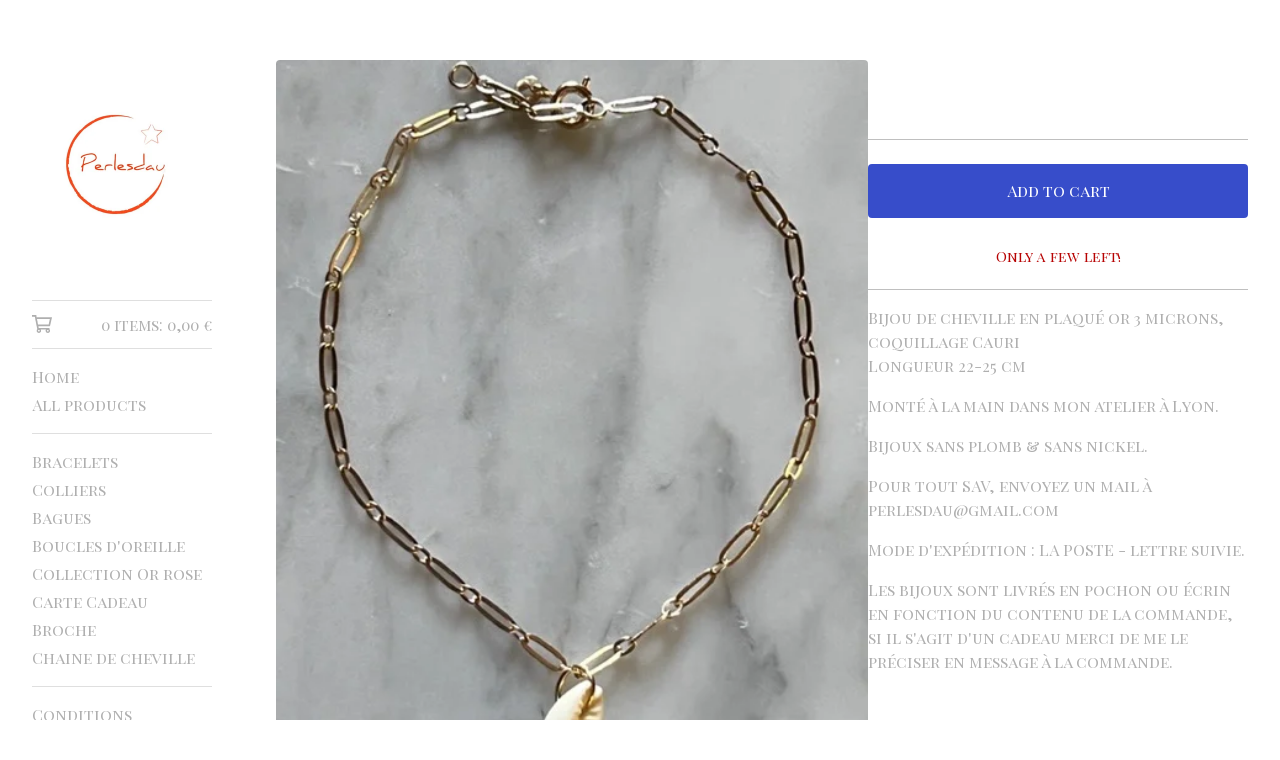

--- FILE ---
content_type: text/css; charset=utf-8
request_url: https://www.perlesdaujewels.com/theme_stylesheets/239853066/1764757092/theme.css
body_size: 13684
content:
/*! PhotoSwipe main CSS by Dmytro Semenov | photoswipe.com */


.pswp {
  --pswp-bg: #000;
  --pswp-placeholder-bg: #222;
  

  --pswp-root-z-index: 100000;
  
  --pswp-preloader-color: rgba(79, 79, 79, 0.4);
  --pswp-preloader-color-secondary: rgba(255, 255, 255, 0.9);
  
  /* defined via js:
  --pswp-transition-duration: 333ms; */
  
  --pswp-icon-color: #fff;
  --pswp-icon-color-secondary: #4f4f4f;
  --pswp-icon-stroke-color: #4f4f4f;
  --pswp-icon-stroke-width: 2px;

  --pswp-error-text-color: var(--pswp-icon-color);
}


/*
	Styles for basic PhotoSwipe (pswp) functionality (sliding area, open/close transitions)
*/

.pswp {
	position: fixed;
	top: 0;
	left: 0;
	width: 100%;
	height: 100%;
	z-index: var(--pswp-root-z-index);
	display: none;
	touch-action: none;
	outline: 0;
	opacity: 0.003;
	contain: layout style size;
	-webkit-tap-highlight-color: rgba(0, 0, 0, 0);
}

/* Prevents focus outline on the root element,
  (it may be focused initially) */
.pswp:focus {
  outline: 0;
}

.pswp * {
  box-sizing: border-box;
}

.pswp img {
  max-width: none;
}

.pswp--open {
	display: block;
}

.pswp,
.pswp__bg {
	transform: translateZ(0);
	will-change: opacity;
}

.pswp__bg {
  opacity: 0.005;
	background: var(--pswp-bg);
}

.pswp,
.pswp__scroll-wrap {
	overflow: hidden;
}

.pswp__scroll-wrap,
.pswp__bg,
.pswp__container,
.pswp__item,
.pswp__content,
.pswp__img,
.pswp__zoom-wrap {
	position: absolute;
	top: 0;
	left: 0;
	width: 100%;
	height: 100%;
}

.pswp__img,
.pswp__zoom-wrap {
	width: auto;
	height: auto;
}

.pswp--click-to-zoom.pswp--zoom-allowed .pswp__img {
	cursor: -webkit-zoom-in;
	cursor: -moz-zoom-in;
	cursor: zoom-in;
}

.pswp--click-to-zoom.pswp--zoomed-in .pswp__img {
	cursor: move;
	cursor: -webkit-grab;
	cursor: -moz-grab;
	cursor: grab;
}

.pswp--click-to-zoom.pswp--zoomed-in .pswp__img:active {
  cursor: -webkit-grabbing;
  cursor: -moz-grabbing;
  cursor: grabbing;
}

/* :active to override grabbing cursor */
.pswp--no-mouse-drag.pswp--zoomed-in .pswp__img,
.pswp--no-mouse-drag.pswp--zoomed-in .pswp__img:active,
.pswp__img {
	cursor: -webkit-zoom-out;
	cursor: -moz-zoom-out;
	cursor: zoom-out;
}


/* Prevent selection and tap highlights */
.pswp__container,
.pswp__img,
.pswp__button,
.pswp__counter {
	-webkit-user-select: none;
	-moz-user-select: none;
	-ms-user-select: none;
	user-select: none;
}

.pswp__item {
	/* z-index for fade transition */
	z-index: 1;
	overflow: hidden;
}

.pswp__hidden {
	display: none !important;
}

/* Allow to click through pswp__content element, but not its children */
.pswp__content {
  pointer-events: none;
}
.pswp__content > * {
  pointer-events: auto;
}


/*

  PhotoSwipe UI

*/

/*
	Error message appears when image is not loaded
	(JS option errorMsg controls markup)
*/
.pswp__error-msg-container {
  display: grid;
}
.pswp__error-msg {
	margin: auto;
	font-size: 1em;
	line-height: 1;
	color: var(--pswp-error-text-color);
}

/*
class pswp__hide-on-close is applied to elements that
should hide (for example fade out) when PhotoSwipe is closed
and show (for example fade in) when PhotoSwipe is opened
 */
.pswp .pswp__hide-on-close {
	opacity: 0.005;
	will-change: opacity;
	transition: opacity var(--pswp-transition-duration) cubic-bezier(0.4, 0, 0.22, 1);
	z-index: 10; /* always overlap slide content */
	pointer-events: none; /* hidden elements should not be clickable */
}

/* class pswp--ui-visible is added when opening or closing transition starts */
.pswp--ui-visible .pswp__hide-on-close {
	opacity: 1;
	pointer-events: auto;
}

/* <button> styles, including css reset */
.pswp__button {
	position: relative;
	display: block;
	width: 50px;
	height: 60px;
	padding: 0;
	margin: 0;
	overflow: hidden;
	cursor: pointer;
	background: none;
	border: 0;
	box-shadow: none;
	opacity: 0.85;
	-webkit-appearance: none;
	-webkit-touch-callout: none;
}

.pswp__button:hover,
.pswp__button:active,
.pswp__button:focus {
  transition: none;
  padding: 0;
  background: none;
  border: 0;
  box-shadow: none;
  opacity: 1;
}

.pswp__button:disabled {
  opacity: 0.3;
  cursor: auto;
}

.pswp__icn {
  fill: var(--pswp-icon-color);
  color: var(--pswp-icon-color-secondary);
}

.pswp__icn {
  position: absolute;
  top: 14px;
  left: 9px;
  width: 32px;
  height: 32px;
  overflow: hidden;
  pointer-events: none;
}

.pswp__icn-shadow {
  stroke: var(--pswp-icon-stroke-color);
  stroke-width: var(--pswp-icon-stroke-width);
  fill: none;
}

.pswp__icn:focus {
	outline: 0;
}

/*
	div element that matches size of large image,
	large image loads on top of it,
	used when msrc is not provided
*/
div.pswp__img--placeholder,
.pswp__img--with-bg {
	background: var(--pswp-placeholder-bg);
}

.pswp__top-bar {
	position: absolute;
	left: 0;
	top: 0;
	width: 100%;
	height: 60px;
	display: flex;
  flex-direction: row;
  justify-content: flex-end;
	z-index: 10;

	/* allow events to pass through top bar itself */
	pointer-events: none !important;
}
.pswp__top-bar > * {
  pointer-events: auto;
  /* this makes transition significantly more smooth,
     even though inner elements are not animated */
  will-change: opacity;
}


/*

  Close button

*/
.pswp__button--close {
  margin-right: 6px;
}


/*

  Arrow buttons

*/
.pswp__button--arrow {
  position: absolute;
  top: 0;
  width: 75px;
  height: 100px;
  top: 50%;
  margin-top: -50px;
}

.pswp__button--arrow:disabled {
  display: none;
  cursor: default;
}

.pswp__button--arrow .pswp__icn {
  top: 50%;
  margin-top: -30px;
  width: 60px;
  height: 60px;
  background: none;
  border-radius: 0;
}

.pswp--one-slide .pswp__button--arrow {
  display: none;
}

/* hide arrows on touch screens */
.pswp--touch .pswp__button--arrow {
  visibility: hidden;
}

/* show arrows only after mouse was used */
.pswp--has_mouse .pswp__button--arrow {
  visibility: visible;
}

.pswp__button--arrow--prev {
  right: auto;
  left: 0px;
}

.pswp__button--arrow--next {
  right: 0px;
}
.pswp__button--arrow--next .pswp__icn {
  left: auto;
  right: 14px;
  /* flip horizontally */
  transform: scale(-1, 1);
}

/*

  Zoom button

*/
.pswp__button--zoom {
  display: none;
}

.pswp--zoom-allowed .pswp__button--zoom {
  display: block;
}

/* "+" => "-" */
.pswp--zoomed-in .pswp__zoom-icn-bar-v {
  display: none;
}


/*

  Loading indicator

*/
.pswp__preloader {
  position: relative;
  overflow: hidden;
  width: 50px;
  height: 60px;
  margin-right: auto;
}

.pswp__preloader .pswp__icn {
  opacity: 0;
  transition: opacity 0.2s linear;
  animation: pswp-clockwise 600ms linear infinite;
}

.pswp__preloader--active .pswp__icn {
  opacity: 0.85;
}

@keyframes pswp-clockwise {
  0% { transform: rotate(0deg); }
  100% { transform: rotate(360deg); }
}


/*

  "1 of 10" counter

*/
.pswp__counter {
  height: 30px;
  margin-top: 15px;
  margin-inline-start: 20px;
  font-size: 14px;
  line-height: 30px;
  color: var(--pswp-icon-color);
  text-shadow: 1px 1px 3px var(--pswp-icon-color-secondary);
  opacity: 0.85;
}

.pswp--one-slide .pswp__counter {
  display: none;
}
.splide__container{box-sizing:border-box;position:relative}.splide__list{backface-visibility:hidden;display:-ms-flexbox;display:flex;height:100%;margin:0!important;padding:0!important}.splide.is-initialized:not(.is-active) .splide__list{display:block}.splide__pagination{-ms-flex-align:center;align-items:center;display:-ms-flexbox;display:flex;-ms-flex-wrap:wrap;flex-wrap:wrap;-ms-flex-pack:center;justify-content:center;margin:0;pointer-events:none}.splide__pagination li{display:inline-block;line-height:1;list-style-type:none;margin:0;pointer-events:auto}.splide:not(.is-overflow) .splide__pagination{display:none}.splide__progress__bar{width:0}.splide{position:relative;visibility:hidden}.splide.is-initialized,.splide.is-rendered{visibility:visible}.splide__slide{backface-visibility:hidden;box-sizing:border-box;-ms-flex-negative:0;flex-shrink:0;list-style-type:none!important;margin:0;position:relative}.splide__slide img{vertical-align:bottom}.splide__spinner{animation:splide-loading 1s linear infinite;border:2px solid #999;border-left-color:transparent;border-radius:50%;bottom:0;contain:strict;display:inline-block;height:20px;left:0;margin:auto;position:absolute;right:0;top:0;width:20px}.splide__sr{clip:rect(0 0 0 0);border:0;height:1px;margin:-1px;overflow:hidden;padding:0;position:absolute;width:1px}.splide__toggle.is-active .splide__toggle__play,.splide__toggle__pause{display:none}.splide__toggle.is-active .splide__toggle__pause{display:inline}.splide__track{overflow:hidden;position:relative;z-index:0}@keyframes splide-loading{0%{transform:rotate(0)}to{transform:rotate(1turn)}}.splide__track--draggable{-webkit-touch-callout:none;-webkit-user-select:none;-ms-user-select:none;user-select:none}.splide__track--fade>.splide__list>.splide__slide{margin:0!important;opacity:0;z-index:0}.splide__track--fade>.splide__list>.splide__slide.is-active{opacity:1;z-index:1}.splide--rtl{direction:rtl}.splide__track--ttb>.splide__list{display:block}.splide__arrow{-ms-flex-align:center;align-items:center;background:#ccc;border:0;border-radius:50%;cursor:pointer;display:-ms-flexbox;display:flex;height:2em;-ms-flex-pack:center;justify-content:center;opacity:.7;padding:0;position:absolute;top:50%;transform:translateY(-50%);width:2em;z-index:1}.splide__arrow svg{fill:#000;height:1.2em;width:1.2em}.splide__arrow:hover:not(:disabled){opacity:.9}.splide__arrow:disabled{opacity:.3}.splide__arrow:focus-visible{outline:3px solid #0bf;outline-offset:3px}.splide__arrow--prev{left:1em}.splide__arrow--prev svg{transform:scaleX(-1)}.splide__arrow--next{right:1em}.splide.is-focus-in .splide__arrow:focus{outline:3px solid #0bf;outline-offset:3px}.splide__pagination{bottom:.5em;left:0;padding:0 1em;position:absolute;right:0;z-index:1}.splide__pagination__page{background:#ccc;border:0;border-radius:50%;display:inline-block;height:8px;margin:3px;opacity:.7;padding:0;position:relative;transition:transform .2s linear;width:8px}.splide__pagination__page.is-active{background:#fff;transform:scale(1.4);z-index:1}.splide__pagination__page:hover{cursor:pointer;opacity:.9}.splide__pagination__page:focus-visible{outline:3px solid #0bf;outline-offset:3px}.splide.is-focus-in .splide__pagination__page:focus{outline:3px solid #0bf;outline-offset:3px}.splide__progress__bar{background:#ccc;height:3px}.splide__slide{-webkit-tap-highlight-color:rgba(0,0,0,0)}.splide__slide:focus{outline:0}@supports(outline-offset:-3px){.splide__slide:focus-visible{outline:3px solid #0bf;outline-offset:-3px}}@media screen and (-ms-high-contrast:none){.splide__slide:focus-visible{border:3px solid #0bf}}@supports(outline-offset:-3px){.splide.is-focus-in .splide__slide:focus{outline:3px solid #0bf;outline-offset:-3px}}@media screen and (-ms-high-contrast:none){.splide.is-focus-in .splide__slide:focus{border:3px solid #0bf}.splide.is-focus-in .splide__track>.splide__list>.splide__slide:focus{border-color:#0bf}}.splide__toggle{cursor:pointer}.splide__toggle:focus-visible{outline:3px solid #0bf;outline-offset:3px}.splide.is-focus-in .splide__toggle:focus{outline:3px solid #0bf;outline-offset:3px}.splide__track--nav>.splide__list>.splide__slide{border:3px solid transparent;cursor:pointer}.splide__track--nav>.splide__list>.splide__slide.is-active{border:3px solid #000}.splide__arrows--rtl .splide__arrow--prev{left:auto;right:1em}.splide__arrows--rtl .splide__arrow--prev svg{transform:scaleX(1)}.splide__arrows--rtl .splide__arrow--next{left:1em;right:auto}.splide__arrows--rtl .splide__arrow--next svg{transform:scaleX(-1)}.splide__arrows--ttb .splide__arrow{left:50%;transform:translate(-50%)}.splide__arrows--ttb .splide__arrow--prev{top:1em}.splide__arrows--ttb .splide__arrow--prev svg{transform:rotate(-90deg)}.splide__arrows--ttb .splide__arrow--next{bottom:1em;top:auto}.splide__arrows--ttb .splide__arrow--next svg{transform:rotate(90deg)}.splide__pagination--ttb{bottom:0;display:-ms-flexbox;display:flex;-ms-flex-direction:column;flex-direction:column;left:auto;padding:1em 0;right:.5em;top:0}
@-webkit-keyframes spin {
  0% {
    transform: rotate(0deg);
  }
  100% {
    transform: rotate(360deg);
  }
}
@-moz-keyframes spin {
  0% {
    transform: rotate(0deg);
  }
  100% {
    transform: rotate(360deg);
  }
}
@-o-keyframes spin {
  0% {
    transform: rotate(0deg);
  }
  100% {
    transform: rotate(360deg);
  }
}
@keyframes spin {
  0% {
    transform: rotate(0deg);
  }
  100% {
    transform: rotate(360deg);
  }
}
*, *::before, *::after {
  box-sizing: border-box;
}

* {
  margin: 0;
  padding: 0;
  border: 0;
}

body {
  line-height: 1.5;
  -webkit-font-smoothing: antialiased;
}

img, picture, video, canvas, svg, iframe, embed, audio {
  display: block;
  max-width: 100%;
}

input, button, textarea, select {
  -webkit-appearance: none;
  appearance: none;
  background: none;
  border: none;
  color: inherit;
  cursor: pointer;
  font: inherit;
}

p, h1, h2, h3, h4, h5, h6 {
  overflow-wrap: break-word;
}

ol, ul {
  list-style: none;
}

:root {
  --background-color: #FFFFFF;
  --header-text-color: #FFFFFF;
  --body-text-color: #afafaf;
  --link-color: #8C8383;
  --link-hover-color: ;
  --button-text-color: #FFFFFF;
  --button-background-color: #374DCA;
  --button-background-hover-color: #273896;
  --border-color: rgba(var(--primary-color-rgb), .8);
  --sidebar-background-color: transparent;
  --sidebar-link-color: #afafaf;
  --sidebar-link-hover-color: ;
  --sidebar-border-color: rgba(var(--sidebar-border-color-rgb), .4);
  --product-status-text-color-primary: #B70303;
  --product-status-text-color-secondary: #7E7D7D;
  --inventory-status-text-color: #B70303;
  --announcement-message-text-color: ;
  --announcement-message-background-color: ;
  --announcement-scroll-duration: 15s;
  --footer-link-color: #000000;
  --footer-link-hover-color: #273896;
  --font-scale: 1;
  --shop-name-scale: 1;
  --product-grid-scale: 1;
  --product-title-scale: 1;
  --product-description-scale: 1;
  --header-scale: 1;
  --footer-scale: 1;
  --shop-sprinkles-size: 2em;
  --shop-sprinkles-animation: shake;
  --shop-sprinkles-style-duration: 4.6s;
  --shop-sprinkles-style-timing: cubic-bezier(0.33,0.65,0.45,1);
  --shop-sprinkles-fall-duration: 10.8s;
  --shop-sprinkles-spin-animation: none;
  --shop-sprinkles-density: 14;
  --header-font: "Rokkitt", serif;
  --body-font: "Playfair Display SC", serif;
  --border-radius: 4px;
}

/* @group base */
body,
html {
  height: 100%;
  min-height: 100%;
}

html {
  font-size: calc(16px * var(--font-scale, 1));
}

body {
  background-color: var(--background-color);
  background-image:  none ;
  background-repeat: repeat;
  background-size: 100px;
  color: var(--body-text-color);
  font-family: var(--body-font);
  font-size: 1rem;
  text-rendering: optimizeLegibility;
  -webkit-font-smoothing: subpixel-antialiased !important;
}
@media screen and (max-width: 765px) {
  body.show_menu {
    overflow: hidden;
  }
  body.show_menu:after {
    content: "";
    position: fixed;
    height: 100vh;
    height: 100dvh;
    width: 100vw;
    background: var(--background-color);
    display: block;
    opacity: 0.5;
    z-index: 11;
    left: 0;
    top: 0;
  }
}

.emoji {
  font-size: var(--shop-sprinkles-size) !important;
  animation-name: var(--shop-sprinkles-animation) !important;
  animation-duration: var(--shop-sprinkles-style-duration) !important;
  animation-timing-function: var(--shop-sprinkles-style-timing) !important;
}

.emoji .inner {
  animation-duration: var(--shop-sprinkles-fall-duration) !important;
}

.emoji .inner span {
  animation-name: var(--shop-sprinkles-spin-animation) !important;
}

a.skip-link {
  transition: all 0.3s linear;
  background: var(--background-color);
  border: 1px solid var(--body-text-color);
  color: var(--body-text-color);
  left: 25px;
  padding: 15px 20px;
  position: absolute;
  text-decoration: underline;
  top: -150px;
  z-index: 100;
}
a.skip-link:focus {
  top: 20px;
}

.wrapper {
  display: grid;
  grid-template-columns: 244px 1fr;
  min-height: calc(100dvh - var(--announcement-height, 0px));
  position: relative;
}
.wrapper > * {
  min-width: 0;
}
@media screen and (max-width: 765px) {
  .wrapper {
    grid-template-columns: 1fr;
    min-height: calc(100dvh - var(--announcement-height, 0px) - 72px);
  }
}

.social-icons {
  display: flex;
  gap: 16px;
  list-style: none;
  margin: 0;
  padding: 0;
  flex-wrap: wrap;
  justify-content: center;
}
@media screen and (max-width: 765px) {
  .social-icons {
    gap: 8px;
  }
}
.social-icons a {
  color: var(--footer-link-color) !important;
  display: flex;
  align-items: center;
  justify-content: center;
  flex-shrink: 0;
  width: 30px;
  height: 30px;
}
.social-icons a:hover, .social-icons a:focus {
  color: var(--footer-link-hover-color) !important;
}
.social-icons a svg {
  fill: currentColor;
  height: 20px;
  width: 20px;
}
.social-icons a svg.tumblr-icon {
  width: 14px;
}
.social-icons a svg.reddit-icon, .social-icons a svg.discord-icon {
  width: 22px;
  height: 22px;
}

footer {
  border-top: 1px solid var(--footer-link-color);
  display: grid;
  flex-shrink: 0;
  place-items: center;
  gap: 24px;
  padding: 24px 0;
  width: 100%;
  color: var(--footer-link-color);
}
footer *:not(.footer-custom-content) {
  text-transform: initial;
}
footer > * {
  min-width: 0;
}
@media screen and (max-width: 765px) {
  footer {
    margin: 68px 0;
  }
}
body[data-bc-page-type="cart"] footer {
  max-width: 1023px;
}
footer .footer-credit .bigcartel-credit {
  color: var(--footer-link-color) !important;
  font-size: 0.875rem;
  line-height: 1em;
  display: flex;
  align-items: center;
  gap: 8px;
  outline-offset: 4px;
  padding: 2px 0;
  margin: 30px 0;
  text-decoration: none !important;
}
footer .footer-credit .bigcartel-credit__text {
  position: relative;
}
footer .footer-credit .bigcartel-credit__lockup {
  fill: currentColor;
  padding-top: 1px;
  width: 80px;
}
footer .footer-credit .bigcartel-credit:hover {
  color: var(--footer-link-hover-color) !important;
}
footer .footer-custom-content {
  margin-top: 30px;
  display: block;
  text-align: center;
  font-size: calc(1rem * var(--footer-scale, 1));
}
footer .footer-custom-content img {
  display: block;
  margin: 20px auto;
}
footer .footer-custom-content a {
  text-decoration: underline;
  text-underline-offset: 3px;
}

.announcement-message {
  background-color: var(--announcement-message-background-color);
  color: var(--announcement-message-text-color);
  display: none;
  font-size: calc(1rem * var(--header-scale, 1));
  padding: 13px 144px;
  position: relative;
  text-align: center;
  width: 100%;
  z-index: 500;
}
.announcement-message a, .announcement-message a:visited {
  color: var(--announcement-message-text-color);
  text-decoration: underline;
  text-underline-offset: 3px;
}
.announcement-message a:hover, .announcement-message a:focus, .announcement-message a:visited:hover, .announcement-message a:visited:focus {
  color: var(--announcement-message-text-color);
  text-decoration: underline;
  text-underline-offset: 3px;
}
@media screen and (max-width: 1023px) {
  .announcement-message {
    padding: 16px 88px;
  }
}
@media screen and (max-width: 765px) {
  .announcement-message {
    font-size: calc(1.1rem * var(--header-scale, 1));
  }
}
.announcement-message.visible {
  display: flex;
  justify-content: center;
}
.announcement-message__close-button {
  transform: translateY(-50%);
  transition: none;
  display: flex;
  align-items: center;
  justify-content: center;
  color: var(--announcement-message-text-color);
  height: 32px;
  padding: 0;
  position: absolute;
  right: 16px;
  top: 50%;
  width: 32px;
}
@media screen and (max-width: 765px) {
  .announcement-message__close-button {
    right: 8px;
  }
}
.announcement-message__close-icon {
  height: 14px;
  width: 14px;
}
.announcement-message--scrolling {
  cursor: pointer;
  padding: 0;
  overflow: visible;
  display: flex;
  align-items: center;
  justify-content: center;
}
.announcement-message--scrolling .announcement-message__close-button {
  display: none;
}
.announcement-message__scroll-wrapper {
  padding: 13px 0;
  display: flex;
  align-items: center;
  width: 100%;
  height: 100%;
  overflow: hidden;
  isolation: isolate;
}
@media screen and (max-width: 1023px) {
  .announcement-message__scroll-wrapper {
    padding: 16px 0;
  }
}
.announcement-message__scroll-content {
  display: inline-flex;
  white-space: nowrap;
  animation: scroll-announcement var(--announcement-scroll-duration) linear infinite;
  contain: layout style;
}
.announcement-message__scroll-content .announcement-message__text {
  display: inline-flex;
  padding: 0 8em;
  -webkit-text-size-adjust: 100%;
  text-size-adjust: 100%;
}
@media (hover: hover) {
  .announcement-message--scrolling:hover .announcement-message__scroll-content {
    animation-play-state: paused;
  }
}
.announcement-message--scrolling:focus-visible .announcement-message__scroll-content {
  animation-play-state: paused;
}
.announcement-message--scrolling.is-paused .announcement-message__scroll-content {
  animation-play-state: paused;
}

@keyframes scroll-announcement {
  from {
    transform: translate3d(0, 0, 0);
  }
  to {
    transform: translate3d(var(--scroll-distance, -20%), 0, 0);
  }
}
a {
  text-decoration: none;
}
a:hover {
  text-decoration: none;
}

h1,
h2,
h3,
h4,
h5,
h6 {
  color: var(--header-text-color);
  font-family: var(--header-font);
  font-weight: 400;
  margin-bottom: 32px;
}

h1 {
  font-size: 1.75rem;
  line-height: 1.3em;
}
@media screen and (max-width: 1023px) {
  h1 {
    font-size: 1.5rem;
  }
}

h2 {
  font-size: 1.125rem;
}

h3 {
  font-size: 1rem;
}

h4 {
  font-size: 0.875rem;
}

h5 {
  font-size: 0.75rem;
}

h6 {
  font-size: 0.6875rem;
}

p {
  margin-bottom: 16px;
}

sup,
sub {
  font-size: 0.875rem;
  vertical-align: text-top;
}

sub {
  vertical-align: text-bottom;
}

pre code,
code {
  font-family: "Courier New", Courier, Monospace !important;
  font-weight: 700;
}

small {
  display: block;
  font-size: 0.925rem;
  font-weight: 400;
  margin-bottom: 16px;
}

/* @end */
/* @group forms */
.button {
  transition: background-color 0.2s linear;
  background-color: var(--button-background-color);
  border-radius: var(--border-radius);
  color: var(--button-text-color);
  cursor: pointer;
  font-weight: 500;
  padding: 0 32px;
  height: 54px;
  text-align: center;
  display: grid;
  grid-template-rows: 1fr;
  align-items: center;
  justify-content: center;
}
.button.adding .button-text {
  opacity: 0;
  visibility: hidden;
}
.button.adding .loader {
  opacity: 1;
  visibility: visible;
}
.button .button-text {
  grid-area: 1/1;
  place-self: center;
  opacity: 1;
  visibility: visible;
  transition: opacity 0.2s linear, visibility 0.2s linear;
}
.button .loader {
  grid-area: 1/1;
  place-self: center;
  opacity: 0;
  visibility: hidden;
  animation: spin 0.7s linear infinite;
  transition: opacity 0.2s linear, visibility 0.2s linear;
}
.button.minimal-button {
  background: none;
  border-radius: 0;
  color: var(--link-color);
  border: none;
  font-size: 0.925rem;
  padding: 0;
  height: auto;
  outline-offset: 4px;
  text-align: center;
  text-decoration: none;
  transition: color 0.2s ease;
  width: 100%;
}
.button.minimal-button:not(:disabled):hover, .button.minimal-button:not(:disabled):active, .button.minimal-button:not(:disabled):focus {
  color: var(--link-hover-color);
  background: none;
}
.button:disabled, .button.disabled {
  cursor: not-allowed;
  opacity: 0.3;
}
.button:not(:disabled):hover, .button:not(:disabled):active, .button:not(:disabled):focus {
  background-color: var(--button-background-hover-color);
  color: var(--button-text-color);
}

input[type=text],
textarea {
  background: var(--background-color);
  border: 1px solid var(--border-color);
  border-radius: var(--border-radius);
  height: 32px;
  padding: 6px 10px;
}
@media screen and (max-width: 765px) {
  input[type=text],
  textarea {
    height: 40px;
  }
}

textarea {
  padding: 10px;
}

.select-wrapper {
  border-radius: var(--border-radius);
  border: 1px solid var(--border-color);
  position: relative;
  height: 48px;
}
.select-wrapper select {
  border-radius: var(--border-radius);
  color: inherit;
  width: 100%;
  padding: 0 32px 0 12px;
  height: 100%;
  text-overflow: ellipsis;
}
.select-wrapper select option {
  background-color: #FFFFFF;
  color: #000;
}
.select-wrapper select option:disabled {
  background-color: #FFFFFF;
  color: graytext;
}
.select-wrapper svg {
  position: absolute;
  right: 12px;
  height: 8px;
  top: 50%;
  transform: translateY(-50%);
  pointer-events: none;
}

/* @end */
/* @group errors */
.errors {
  background-color: #950f1e;
  border-radius: var(--border-radius);
  color: #ffffff;
  margin-bottom: 32px;
}
@media screen and (max-width: 765px) {
  .errors {
    margin: 16px 0;
  }
}
.errors li {
  font-weight: 700;
  line-height: 1.5em;
  padding: 16px;
}

/* @end */
/* @group responsive utility classes */
.mobile_only {
  display: none;
}
@media screen and (max-width: 765px) {
  .mobile_only {
    display: block;
  }
}

.not_mobile {
  display: block;
}
@media screen and (max-width: 765px) {
  .not_mobile {
    display: none;
  }
}

/* @end */
/* @group sidebar */
.sidebar > *:not(.sidebar-header) * {
  text-transform: initial;
}

.sidebar {
  background-color: var(--sidebar-background-color);
  height: 100%;
  padding: 60px 32px;
  transform: translateZ(0);
  width: 244px;
}
.sidebar a, .sidebar button {
  outline-offset: 4px;
}
.sidebar .sidebar-close {
  display: none;
}
@media screen and (max-width: 765px) {
  .sidebar .sidebar-close {
    color: var(--sidebar-link-color);
    display: flex;
    height: 32px;
    padding: 0;
    position: absolute;
    right: 24px;
    top: 20px;
    width: 32px;
  }
  .sidebar .sidebar-close svg {
    width: 18px;
    height: 18px;
  }
}
@media screen and (max-width: 765px) {
  .sidebar {
    border-right: 1px solid var(--sidebar-border-color);
    left: 0;
    min-height: 100%;
    padding: 72px 32px 32px 32px;
    position: fixed;
    top: 0;
    width: 300px;
    z-index: 600;
    transform: translateX(-100%);
    overflow-y: scroll;
  }
  .show_menu .sidebar {
    transition: transform 0.2s ease;
    transform: translateX(0);
  }
}
.sidebar a, .sidebar .link {
  color: var(--sidebar-link-color);
  text-decoration: none;
}
.sidebar a:hover, .sidebar .link:hover {
  color: var(--sidebar-link-hover-color);
}
.sidebar header {
  margin-bottom: 32px;
}
@media screen and (max-width: 765px) {
  .sidebar header {
    display: none;
  }
}
.sidebar header .logo {
  display: block;
  font-family: var(--header-font);
  font-size: calc(1.75rem * var(--shop-name-scale, 1) * var(--header-scale, 1));
  font-weight: 700;
  word-wrap: break-word;
}
.sidebar header .logo img {
  width: 100%;
}
.sidebar .button--open-search {
  -webkit-appearance: none;
  appearance: none;
  border: none;
  background: none;
  cursor: pointer;
  line-height: inherit;
  text-align: left;
  width: 100%;
}
.sidebar nav {
  font-size: calc(1rem * var(--header-scale, 1));
}
@media screen and (max-width: 765px) {
  .sidebar nav {
    font-size: calc(1.1rem * var(--header-scale, 1));
  }
}
.sidebar section {
  border-top: 1px solid var(--sidebar-border-color);
  padding: 12px 0;
}
.sidebar section.sidebar-cart {
  padding: 4px 0;
}
.sidebar .title {
  font-weight: bold;
}
.sidebar .title a {
  display: block;
  padding: 4px 0;
}
.sidebar .title--no-link {
  padding: 4px 0;
}
.sidebar .sidebar-links {
  display: flex;
  flex-direction: column;
  gap: 4px;
  padding: 2px 0;
}
.sidebar .sidebar-links li {
  display: block;
}
.sidebar .sidebar-links li a, .sidebar .sidebar-links li button {
  display: block;
  padding: 2px 0;
}
.sidebar .sidebar-links li a:hover, .sidebar .sidebar-links li button:hover {
  color: var(--sidebar-link-hover-color);
}
.sidebar ul.sidebar-social-links {
  display: grid;
  grid-template-columns: repeat(auto-fill, minmax(40px, 1fr));
  gap: 24px 4px;
  padding: 40px 0;
  list-style: none;
  margin: 0;
}
.sidebar ul.sidebar-social-links li {
  display: contents;
}
.sidebar ul.sidebar-social-links a {
  display: flex;
  align-items: center;
  justify-content: center;
  width: 26px;
  height: 26px;
  transition: opacity 0.2s ease;
}
.sidebar ul.sidebar-social-links a:hover {
  opacity: 0.7;
}
.sidebar ul.sidebar-social-links svg {
  width: 20px;
  height: 20px;
}
.sidebar ul.sidebar-social-links svg.reddit-icon, .sidebar ul.sidebar-social-links svg.discord-icon {
  width: 22px;
  height: 22px;
}
.sidebar a.cart {
  align-items: flex-start;
  display: flex;
  column-gap: 12px;
  font-size: calc(.975em * var(--header-scale, 1));
  font-weight: normal;
  padding: 8px 0;
  margin: 0;
}
.sidebar a.cart .cart-icon {
  display: block;
  flex-shrink: 0;
  height: 22px;
  width: 20px;
}
.sidebar a.cart .cart-details {
  margin-left: auto;
}

/* @end */
/* @group main */
.main {
  display: flex;
  flex-direction: column;
  padding: 60px 32px 0;
  width: 100%;
}
@media screen and (max-width: 765px) {
  .main {
    padding: 24px 16px 0;
  }
}
.main .page {
  min-height: 800px;
  flex: 1 0 auto;
  padding-bottom: 125px;
}
@media screen and (max-width: 765px) {
  .main .page {
    padding-bottom: 80px;
  }
}
@media screen and (max-width: 765px) {
  .main .page-title, .main h1 {
    text-align: center;
  }
}
@media screen and (max-width: 765px) {
  .main .product_detail h1 {
    text-align: left;
  }
}
.main a,
.main a:visited {
  color: var(--link-color);
}
.main a:hover,
.main a:visited:hover {
  color: var(--link-hover-color);
}

.mobile-header {
  align-items: center;
  justify-content: space-between;
  background-color: var(--sidebar-background-color);
  border-bottom-color: var(--sidebar-border-color);
  border-bottom-style: solid;
  border-bottom-width: 1px;
  display: none;
  gap: 16px;
  height: 80px;
  padding: 8px 16px;
  position: relative;
  text-align: center;
  width: 100%;
}
@media screen and (max-width: 765px) {
  .mobile-header {
    display: flex;
  }
}
.mobile-header .logo {
  color: var(--sidebar-link-color);
  font-size: calc(1.25rem * var(--shop-name-scale, 1) * var(--header-scale, 1));
  font-weight: 700;
  display: flex;
  padding: 0;
  text-align: center;
  width: 70%;
  justify-content: center;
  align-items: center;
}
.mobile-header .logo.image {
  height: 75%;
}
.mobile-header .logo.image img {
  display: block;
  height: 100%;
  width: auto;
}
.mobile-header .cart {
  display: flex;
  color: var(--sidebar-link-color);
  font-size: calc(1rem * var(--header-scale, 1));
  font-weight: bold;
  align-items: center;
  gap: 12px;
}
.mobile-header .cart svg {
  flex-shrink: 0;
  height: 20px;
  width: 20px;
}
.mobile-header .menu {
  background: none;
  border: none;
  display: block;
  height: 42px;
  left: -8px;
  padding: 8px;
  position: relative;
  width: 42px;
}
.mobile-header .menu b,
.mobile-header .menu b:before,
.mobile-header .menu b:after {
  background: var(--sidebar-link-color);
  display: block;
  height: 2px;
  margin: 0;
  position: absolute;
  top: 50%;
  width: 27px;
}
.mobile-header .menu b:before,
.mobile-header .menu b:after {
  content: "";
}
.mobile-header .menu b:before {
  top: -8px;
}
.mobile-header .menu b:after {
  top: 8px;
}

.visuallyhidden {
  border: 0;
  clip: rect(0 0 0 0);
  height: 1px;
  margin: -1px;
  overflow: hidden;
  padding: 0;
  position: absolute;
  width: 1px;
}

/* @end */
.alert-message {
  font-weight: normal;
}
.alert-message a {
  text-decoration: underline;
}

.body-text {
  line-height: 1.5em;
}
.body-text a {
  text-decoration: underline;
}
.body-text h2,
.body-text h3,
.body-text h4,
.body-text h5,
.body-text h6 {
  margin-bottom: 16px;
}
.body-text ol,
.body-text ul {
  padding-left: 2.5em;
  width: auto;
}
.body-text ol {
  list-style: decimal;
}
.body-text ul {
  list-style: disc;
}
.body-text img {
  display: inline-block;
  max-width: 100%;
  margin-bottom: 16px;
  margin: 0 auto;
}

.visually-hidden {
  border: 0;
  clip: rect(0 0 0 0);
  height: 1px;
  margin: -1px;
  overflow: hidden;
  padding: 0;
  position: absolute;
  width: 1px;
}

:root {
  --pagination-background: transparent;
  --pagination-page-background: var(--body-text-color);
  --pagination-active-page: var(--body-text-color);
}

.welcome_message {
  font-size: 2em;
  margin-bottom: 32px;
}
@media screen and (max-width: 1023px) {
  .welcome_message {
    font-size: 1.8em;
  }
}
@media screen and (max-width: 765px) {
  .welcome_message {
    font-size: 1.6em;
    text-align: center;
  }
}

.home-slideshow {
  margin-bottom: 40px;
}
.home-slideshow .splide__slide {
  width: 100%;
}
.home-slideshow .slideshow-image {
  border-radius: var(--border-radius);
  width: 100%;
}
.home-slideshow .splide__arrow {
  border-radius: var(--border-radius);
  width: 2em;
  height: 3em;
  z-index: 10;
  opacity: 0;
  transition: opacity 0.2s;
  background: rgba(255, 255, 255, 0.5);
  border: 1px solid rgba(0, 0, 0, 0.1);
  box-shadow: 0 2px 8px rgba(0, 0, 0, 0.15);
  top: calc(50% - 15px);
  transform: translateY(-50%);
}
.home-slideshow .splide__arrow svg {
  fill: #262626;
  transition: fill 0.2s;
}
.home-slideshow .splide__arrow:hover svg {
  fill: #000;
}
.home-slideshow .splide__arrow:not(:disabled):hover {
  opacity: 1;
  background: rgba(255, 255, 255, 0.95);
}
.home-slideshow:hover .splide__arrow:not(:disabled), .home-slideshow:focus-within .splide__arrow:not(:disabled) {
  opacity: 0.8;
}
.home-slideshow .splide__pagination {
  z-index: 1;
  background: var(--pagination-background);
  border-radius: 18px;
  display: inline-flex;
  position: relative;
  margin-top: 8px;
  bottom: auto;
  align-items: center;
  justify-content: center;
  transform: translateX(-50%);
  left: 50%;
  padding: 4px 8px;
  gap: 2px;
  right: auto;
}
.home-slideshow .splide__pagination li {
  display: flex;
}
.home-slideshow .splide__pagination .splide__pagination__page {
  opacity: 1;
  background: none;
  border: 1px solid var(--pagination-page-background);
  height: 10px;
  width: 10px;
}
.home-slideshow .splide__pagination .splide__pagination__page.is-active {
  background: var(--pagination-active-page);
  transform: scale(1.1);
}

#main .featured-container {
  margin-bottom: 32px;
  font-size: 1rem;
}
@media screen and (max-width: 1023px) {
  #main .featured-container {
    font-size: 0.95rem;
  }
}
#main .featured-title {
  margin-bottom: 0;
  font-size: 1.75em;
}
@media screen and (max-width: 765px) {
  #main .featured-title {
    text-align: center;
    font-size: 1.5em;
  }
}
#main .featured-message {
  margin: 20px auto 60px auto;
}
#main .featured-message ol, #main .featured-message ul {
  text-align: left;
  margin: 1em;
  max-width: 600px;
}
#main .featured-message ol ol, #main .featured-message ol ul, #main .featured-message ul ol, #main .featured-message ul ul {
  margin: 0.5em 0;
  padding-left: 1em;
}
#main .featured-message ul {
  list-style: disc;
}
#main .featured-message ol {
  list-style: decimal;
}
#main .featured-message a {
  text-decoration: underline;
  text-underline-offset: 3px;
}
#main .featured-message img {
  display: inline-block;
  max-width: 100%;
  margin: 0 auto;
  padding-bottom: 16px;
}
#main .featured-message iframe {
  display: block;
  margin: 0 auto;
  max-width: 100%;
  margin-bottom: 16px;
}
@media screen and (max-width: 765px) {
  #main .featured-message {
    text-align: center;
  }
}

.slideshow-clickable {
  cursor: pointer;
}
.slideshow-clickable:hover {
  opacity: 0.9;
  transition: opacity 0.2s ease;
}

.featured-categories {
  margin-top: 64px;
}
.featured-categories .page-title {
  margin-bottom: 16px;
}
.featured-categories .product-list-container {
  margin-top: 0;
}

.featured-container--with-spacing {
  margin-top: 64px;
}

#main .featured-container--with-spacing .featured-title {
  margin-bottom: 32px;
}

.category-count {
  margin-top: 4px;
  opacity: 0.9;
}

.product-list-container {
  position: relative;
}

.product-list {
  align-items: flex-start;
  display: grid;
  gap: 32px;
  margin: 0;
  width: 100%;
}
.product-list.product-image-small {
  grid-template-columns: repeat(auto-fill, minmax(200px, 1fr));
}
.product-list.product-image-medium {
  grid-template-columns: repeat(auto-fill, minmax(260px, 1fr));
}
@media screen and (max-width: 1200px) {
  .product-list.product-image-medium {
    grid-template-columns: repeat(auto-fill, minmax(210px, 1fr));
  }
}
.product-list.product-image-large {
  grid-template-columns: repeat(auto-fill, minmax(350px, 1fr));
}
@media screen and (max-width: 1200px) {
  .product-list {
    gap: 24px;
  }
}
@media screen and (max-width: 765px) {
  .product-list {
    grid-template-columns: repeat(2, 1fr) !important;
    gap: 16px;
  }
}
@media screen and (max-width: 765px) {
  .product-list--center {
    display: block;
  }
}

.prod-thumb {
  color: var(--body-text-color);
  display: block;
  padding: 0;
  position: relative;
  text-decoration: none;
  vertical-align: middle;
}
.prod-thumb.under_image .prod-thumb-info-headers {
  padding-bottom: 16px;
}
.prod-thumb.hover {
  margin-bottom: 0px;
}
@media screen and (min-width: 766px) {
  .prod-thumb.hover .prod-thumb-info {
    border-radius: var(--border-radius);
    display: flex;
    align-items: center;
    background: var(--button-background-color);
    height: 100%;
    left: 0;
    padding: 0 16px;
    position: absolute;
    top: 0;
    transition: opacity 0.2s ease;
    width: 100%;
    opacity: 0;
  }
  .prod-thumb.hover .prod-thumb-info * {
    color: var(--button-text-color);
  }
}
.prod-thumb.hover:hover .prod-thumb-info, .prod-thumb.hover:focus .prod-thumb-info {
  opacity: 1;
}

.prod-thumb-container {
  position: relative;
  width: 100%;
}
@media screen and (min-width: 766px) {
  .hover .prod-thumb-container {
    height: 100%;
  }
}

.product-list-image-container {
  overflow: hidden;
  position: relative;
}
.product-list-image-container.product-list-image-container-default:before {
  display: none;
}
.product-list-image-container:before {
  display: block;
  width: 100%;
  content: "";
  padding-bottom: 100%;
  height: 0;
}

.product-list-image {
  border-radius: var(--border-radius);
  transform: translate3d(0, 0, 0);
  position: absolute;
  top: 0;
  left: 0;
  width: 100%;
  height: 100%;
}
.product-list-image.grid-default {
  position: relative;
}
.product-list-image.grid-cover {
  object-fit: cover;
}
.product-list-image.grid-contain {
  object-fit: contain;
}

a.prod-thumb:hover {
  text-decoration: none;
}

.featured-container .product-list-image-container-default:before {
  display: block;
}
.featured-container .product-list-image.grid-default {
  position: absolute;
  object-fit: contain;
}

.prod-thumb-info {
  padding-top: 16px;
}
@media screen and (max-width: 765px) {
  .prod-thumb-info {
    padding-top: 8px;
  }
}

.prod-thumb-info-headers {
  display: flex;
  justify-content: flex-start;
  flex-direction: column;
  line-height: 1.25em;
  padding: 0;
  position: relative;
  text-align: center;
  width: 100%;
  z-index: 1;
  font-size: calc(1rem * var(--product-grid-scale, 1));
}
@media screen and (max-width: 765px) {
  .prod-thumb-info-headers {
    font-size: calc(0.9rem * var(--product-grid-scale, 1));
  }
}

.prod-thumb-name {
  position: relative;
  overflow-wrap: break-word;
  word-break: break-word;
  font-weight: 500;
}
.prod-thumb-name:last-child:after {
  display: none;
}

.prod-thumb-price {
  font-weight: normal;
  margin-top: 4px;
  font-size: calc(0.9rem * var(--product-grid-scale, 1));
}

.price-suffix {
  white-space: nowrap;
}

.prod-thumb-status {
  margin-top: 4px;
  font-size: calc(0.85rem * min(var(--product-grid-scale, 1), 1.25));
}
.prod-thumb-status.status-primary {
  color: var(--product-status-text-color-primary);
}
.prod-thumb-status.status-secondary {
  color: var(--product-status-text-color-secondary);
}

.product-list-thumb-options-description {
  font-style: italic;
  margin-top: 4px;
  font-size: calc(0.85rem * var(--product-grid-scale, 1));
}

.pagination {
  display: grid;
  font-size: 1rem;
  padding: 32px 0;
  justify-content: center;
  margin-top: 32px;
}
@media screen and (max-width: 765px) {
  .pagination {
    margin-top: 8px;
  }
}

.page-arrows {
  display: flex;
  border: 1px solid var(--border-color);
  border-radius: var(--border-radius);
  height: 46px;
}
.page-arrows .previous, .page-arrows .next {
  display: none;
}

.page-link {
  display: flex;
  align-items: center;
  justify-content: center;
  gap: 8px;
  min-width: 100px;
  padding: 0 12px;
}
@media screen and (max-width: 765px) {
  .page-link {
    min-width: 44px;
  }
  .page-link span {
    display: none;
  }
}
.page-link svg {
  flex-shrink: 0;
  width: 12px;
}
.page-link--previous {
  border-right: 1px solid var(--border-color);
}
.page-link--previous svg {
  transform: rotate(90deg);
}
.page-link--next {
  border-left: 1px solid var(--border-color);
}
.page-link--next svg {
  transform: rotate(-90deg);
}
.page-link.disabled {
  opacity: 0.5;
}
.page-link:not(.disabled):hover, .page-link:not(.disabled):focus {
  text-decoration: underline;
}

.page-numbers {
  display: flex;
  align-items: center;
  justify-content: center;
}
.page-numbers span, .page-numbers a {
  display: flex;
  cursor: pointer;
  align-items: center;
  justify-content: center;
  height: 100%;
  min-width: 44px;
  text-align: center;
}
@media screen and (max-width: 765px) {
  .page-numbers span, .page-numbers a {
    min-width: 36px;
  }
}
.page-numbers span.gap, .page-numbers a.gap {
  opacity: 0.5;
  padding: 8px;
  min-width: 0;
}
.page-numbers span.current, .page-numbers a.current {
  font-weight: bold;
}
.page-numbers span:not(.current):not(.gap):hover, .page-numbers span:not(.current):not(.gap):focus, .page-numbers a:not(.current):not(.gap):hover, .page-numbers a:not(.current):not(.gap):focus {
  background: var(--button-background-hover-color);
  color: var(--button-text-color);
}

.blur-up {
  transition: filter 0.2s;
  filter: blur(5px);
  transform: translate3d(0, 0, 0);
}
.blur-up.lazyloaded {
  filter: blur(0);
}

a.button.all-products-button {
  min-height: 60px;
  display: flex;
  justify-content: right;
  gap: 8px;
  margin: 10px auto;
  padding-right: 10px;
}
a.button.all-products-button svg {
  fill: currentColor;
  width: 16px;
  height: 15px;
}

.product-password-form-container {
  margin: 60px auto;
  padding: 0 20px;
  min-height: 600px;
}
@media screen and (max-width: 765px) {
  .product-password-form-container {
    min-height: 400px;
  }
}

.main .page.product_detail {
  min-height: 600px;
}

.product_detail {
  display: flex;
  column-gap: 64px;
}
@media screen and (max-width: 1500px) {
  .product_detail {
    column-gap: 32px;
  }
}
@media screen and (max-width: 1023px) {
  .product_detail {
    display: grid;
    grid-template-columns: minmax(0, 1fr);
    row-gap: 24px;
  }
}
.product_detail .product-images {
  max-width: 600px;
  position: relative;
  width: 100%;
}
@media screen and (max-width: 1023px) {
  .product_detail .product-images {
    max-width: 100%;
  }
}
.product_detail .product-images .product-image {
  border-radius: var(--border-radius);
  height: auto;
  width: 100%;
}

.product_detail h1 {
  margin-bottom: 0;
  font-size: calc(1.75rem * var(--product-title-scale, 1));
}
.product_detail .reset-selection-button-container {
  display: none;
  margin-bottom: 8px;
}
.product_detail .detail {
  max-width: 380px;
  width: 100%;
}
@media screen and (max-width: 1023px) {
  .product_detail .detail {
    margin-bottom: 24px;
    max-width: 100%;
  }
}
.product_detail .detail .artists {
  color: var(--header-text-color);
  font-size: calc(0.875rem * var(--product-title-scale, 1));
  margin-bottom: 0;
}
.product_detail .detail .price {
  color: var(--header-text-color);
  font-size: calc(1.125rem * var(--product-title-scale, 1));
  margin: 4px 0 12px;
}
.product_detail .detail .status {
  font-style: normal;
  font-size: calc(0.925rem * min(var(--product-title-scale, 1), 1.3));
}
.product_detail .detail .status.status-primary {
  color: var(--product-status-text-color-primary);
}
.product_detail .detail .status.status-secondary {
  color: var(--product-status-text-color-secondary);
}
.product_detail #product-quantity {
  display: none;
}
.product_detail #instant-checkout-button {
  margin-bottom: 8px;
}
.product_detail .inventory-status-message {
  color: var(--inventory-status-text-color);
  margin: 0px 10px 10px 10px;
  text-align: center;
  padding: 8px 0;
  font-weight: 500;
  font-size: calc(0.9rem * min(var(--product-title-scale, 1), 1.3));
}
.product_detail .product-form {
  border-bottom: 1px solid var(--border-color);
  border-top: 1px solid var(--border-color);
  padding-top: 24px;
  display: grid;
  padding-bottom: 4px;
}
.product_detail .single-select {
  margin-bottom: 12px;
}
.product_detail .add-to-cart-button {
  margin-bottom: 20px;
}
.product_detail .product_option_groups {
  display: grid;
  gap: 8px;
  margin-bottom: 12px;
}
.product_detail .product-description {
  padding-bottom: 16px;
  padding-top: 16px;
  font-size: calc(1rem * var(--product-description-scale, 1));
}
.product_detail .product-description a {
  text-decoration: underline;
}
.product_detail .product-description p:last-child {
  margin-bottom: 0;
}
.product_detail .product-description ol, .product_detail .product-description ul {
  padding-left: 1.5em;
  margin: 1em 0;
}
.product_detail .product-description ol, .product_detail .product-description ul {
  margin: 0.5em 0;
}
.product_detail .product-description ul {
  list-style: disc;
}
.product_detail .product-description ol {
  list-style: decimal;
}
.product_detail .product-description img {
  display: inline-block;
  margin: 0 auto;
  max-width: 100%;
  margin-bottom: 16px;
}
.product_detail .product-description iframe {
  display: block;
  margin: 0 auto;
  max-width: 100%;
  margin-bottom: 16px;
}
.product_detail .availability {
  border-top: 1px solid var(--border-color);
  padding-top: 16px;
  margin-top: 16px;
}
.product_detail .availability .availability-header {
  font-size: calc(0.925rem * var(--product-description-scale, 1));
  font-weight: 700;
  margin-bottom: 0;
}
.product_detail .availability ul {
  margin-top: 16px;
}
.product_detail .availability li {
  display: flex;
  font-size: calc(0.825rem * var(--product-description-scale, 1));
  margin-bottom: 6px;
  width: 100%;
  padding: 2px 6px;
  position: relative;
}
.product_detail .availability .inventory-level-background {
  background-color: var(--link-color);
  border-radius: var(--border-radius);
  color: var(--body-text-color);
  height: 100%;
  left: 0;
  opacity: 0.1;
  position: absolute;
  top: 0;
}
.product_detail .availability .inventory-status {
  font-style: normal;
  margin-left: auto;
}

.product-form-cart-linker {
  display: grid;
  grid-template-rows: 0fr;
  transition: grid-template-rows 0.2s ease;
}
.product-form-cart-linker.added {
  grid-template-rows: 1fr;
}

.product-form-cart-linker-slider {
  overflow: hidden;
}

a.product-form-cart-linker-link {
  border: 2px solid var(--link-color);
  border-radius: var(--border-radius);
  color: var(--link-color);
  font-family: var(--body-font);
  font-weight: 700;
  height: 50px;
  padding: 0 16px;
  display: flex;
  gap: 6px;
  justify-content: center;
  align-items: center;
  transition: border-color 0.2s ease, color 0.2s ease;
  margin-bottom: 12px;
}
a.product-form-cart-linker-link:hover, a.product-form-cart-linker-link:focus {
  border: 2px solid var(--link-hover-color);
  color: var(--link-hover-color);
}
a.product-form-cart-linker-link .arrow {
  width: 12px;
  transform: rotate(-90deg);
}

.related-products-container {
  padding: 80px 0 100px 0;
}
@media screen and (max-width: 1023px) {
  .related-products-container {
    margin-top: 0;
    padding: 30px 0 60px 0;
  }
}
@media screen and (max-width: 765px) {
  .related-products-container {
    padding-bottom: -80px;
  }
}

.related-products-header {
  display: flex;
  align-items: center;
  margin-bottom: 30px;
}
@media screen and (max-width: 765px) {
  .related-products-header {
    display: block;
  }
}
.related-products-header .related-products-title {
  font-size: 1.75rem;
  margin-bottom: 0;
}
@media screen and (max-width: 765px) {
  .related-products-header .related-products-title {
    font-size: 1.5rem;
  }
}
.related-products-header .related-products-view-all-link {
  margin-left: auto;
}

.related-product-list {
  grid-template-columns: repeat(auto-fill, minmax(210px, 1fr));
}

#payment-processor-messaging {
  margin: 20px 0 0;
  width: 100%;
  display: block;
}
body[data-bc-page-type="product"] #payment-processor-messaging {
  margin-bottom: 20px;
}
body[data-bc-page-type="cart"] #payment-processor-messaging {
  margin-bottom: 20px;
}
#payment-processor-messaging.display-flex {
  display: flex;
  flex-direction: column;
  justify-content: center;
  align-items: center;
}
#payment-processor-messaging.display-flex.dual-messaging {
  gap: 15px;
}
#payment-processor-messaging.display-grid {
  display: grid;
}
#payment-processor-messaging.hidden {
  position: absolute;
  left: -9999px;
  top: -9999px;
}
#payment-processor-messaging > div {
  margin-bottom: 0;
}
#payment-processor-messaging:not(.display-flex).dual-messaging > div.visible:first-of-type {
  margin-bottom: 15px;
}

#stripe-messaging-container,
#paypal-messaging-container {
  transition: min-height 0.1s ease-out;
}

:root {
  --thumbnail-active-color: var(--link-hover-color);
  --thumb-scroller-color: var(--body-text-color);
  --thumb-scroller-border-width: 1px;
  --thumb-scroller-border-color: var(--body-text-color);
  --thumb-scroller-background: var(--background-color);
  --thumb-scroller-background-hover: transparent;
  --current-slide-background: var(--background-color);
  --current-slide-color: var(--body-text-color);
  --active-slide-border-width: 2px;
  --active-slide-border-width-offset: -2px;
  --arrow-background-color: var(--background-color);
  --arrow-color: var(--body-text-color);
  --gap-width: 16px;
  --num-images: 5;
}
@media screen and (max-width: 765px) {
  :root {
    --gap-width: 12px;
  }
}

.product-carousel .splide__list {
  align-items: flex-start;
}
.product-carousel .splide__slide {
  transition: height 0.2s ease;
}
.product-carousel .splide__slide img {
  display: block;
  width: 100%;
  height: auto;
}
.product-carousel .splide__slide:not(.is-active) {
  height: 0;
}

.splide__track {
  border-radius: var(--border-radius);
}

.splide__arrows {
  display: none;
}
@media (hover: hover) {
  .splide__arrows {
    display: block;
  }
}

.splide__arrow {
  transition: opacity 0.2s ease;
  opacity: 0;
  border-radius: var(--border-radius);
  width: 2em;
  height: 3em;
  background: var(--arrow-background-color);
  color: var(--arrow-color);
}
.splide__arrow:disabled {
  opacity: 0;
}
.splide__arrow--prev {
  left: 0.75em;
}
.splide__arrow--next {
  right: 0.75em;
}
.splide__arrow svg {
  fill: currentColor;
}

.splide:hover .splide__arrow:not(:disabled), .splide:focus-within .splide__arrow:not(:disabled) {
  opacity: 1;
}

.product-image {
  border-radius: var(--border-radius);
  width: 100%;
}

.product-thumbnails--list {
  display: flex;
  gap: var(--gap-width);
  list-style: none;
  flex: 1;
  padding: 0 calc(var(--gap-width) / 2);
  scroll-padding-left: calc(var(--gap-width) / 2);
  align-items: center;
  justify-content: center;
  position: relative;
  border-radius: var(--border-radius);
}
.product-thumbnails--list.mobile-overflow {
  padding-left: 0;
  padding-right: 0;
}
@media screen and (max-width: 765px) {
  .product-thumbnails--list .product-thumbnails--item {
    --num-images: 4;
  }
  .product-thumbnails--list.mobile-overflow {
    padding-left: 0;
    padding-right: 0;
  }
  .product-thumbnails--list.mobile-overflow .product-thumbnails--item {
    --num-images: 5;
  }
}
.product-thumbnails--list.is-overflow {
  justify-content: flex-start;
  overflow-x: auto;
  scroll-snap-type: x mandatory;
  scroll-behavior: smooth;
  scrollbar-width: none;
}
.product-thumbnails--list.is-overflow::-webkit-scrollbar {
  display: none;
}
.product-thumbnails--list.thumbnails {
  flex-wrap: wrap;
}
.product-thumbnails--item {
  width: calc(calc(100% / var(--num-images)) - calc(var(--gap-width) - calc(var(--gap-width) / var(--num-images))));
  flex-shrink: 0;
  cursor: pointer;
  border-radius: var(--border-radius);
  user-select: none;
  pointer-events: none;
  position: relative;
  scroll-snap-align: start;
}
.product-thumbnails--item:before {
  content: "";
  display: block;
  padding-bottom: 100%;
}
.product-thumbnails--item:not([aria-current="true"]):hover img {
  opacity: 0.8;
}
.product-thumbnails--item[aria-current="true"] .product-thumbnails--change-slide img {
  outline: var(--active-slide-border-width) solid var(--thumbnail-active-color);
  outline-offset: var(--active-slide-border-width-offset);
}
.product-thumbnails--item .product-thumbnails--change-slide {
  position: absolute;
  top: 0;
  left: 0;
  display: block;
  height: 100%;
  width: 100%;
  padding: 0;
  overflow: hidden;
  user-select: none;
  border-radius: var(--border-radius);
  pointer-events: auto;
}
.product-thumbnails--item .product-thumbnails--change-slide img {
  border-radius: var(--border-radius);
  height: 100%;
  width: 100%;
  object-fit: cover;
}

a.gallery-link {
  cursor: zoom-in;
  display: block;
}

.product-thumbnails-buttons-container {
  align-items: center;
  display: flex;
  gap: 4px;
  margin-top: var(--gap-width);
  width: 100%;
}
.product-thumbnails-buttons-container .thumb-scroller {
  display: none;
  align-items: center;
  justify-content: center;
  width: 32px;
  height: 48px;
  color: var(--thumb-scroller-color);
  background: var(--thumb-scroller-background);
  border-radius: var(--border-radius);
  border: var(--thumb-scroller-border-width) solid var(--thumb-scroller-border-color);
}
@media screen and (max-width: 765px) {
  .product-thumbnails-buttons-container .thumb-scroller {
    height: 44px;
  }
}
.product-thumbnails-buttons-container .thumb-scroller[disabled] {
  opacity: 0.2;
  cursor: not-allowed;
}
.product-thumbnails-buttons-container .thumb-scroller:not([disabled]):hover {
  background: var(--thumb-scroller-background-hover);
}
.product-thumbnails-buttons-container .thumb-scroller svg {
  fill: currentColor;
  display: block;
  width: 16px;
}
.product-thumbnails-buttons-container .thumb-scroller--left svg {
  transform: rotate(90deg);
}
.product-thumbnails-buttons-container .thumb-scroller--right svg {
  transform: rotate(-90deg);
}
.product-thumbnails-buttons-container .thumb-scroller.hidden {
  display: none;
}

@media screen and (min-width: 766px) {
  .overlay-image-counter {
    display: none;
  }

  .desktop-stacked .splide .splide__list, .desktop-two-column .splide .splide__list {
    display: flex !important;
    flex-direction: column;
    gap: 16px;
  }
  .desktop-stacked .splide .splide__slide, .desktop-two-column .splide .splide__slide {
    height: auto;
    flex-shrink: 0;
    width: 100%;
  }
  .desktop-stacked .product-thumbnails-buttons-container, .desktop-two-column .product-thumbnails-buttons-container {
    display: none;
  }

  .desktop-two-column .splide .splide__list {
    flex-direction: row;
    flex-wrap: wrap;
  }
  .desktop-two-column .splide .splide__track {
    overflow: visible;
  }
  .desktop-two-column .splide .splide__slide {
    width: calc((100% / 2) - 8px);
  }
  .desktop-two-column .splide .splide__slide:not(:first-child):before {
    content: "";
    display: block;
    padding-bottom: 100%;
  }
  .desktop-two-column .splide .splide__slide:not(:first-child) .zoom-image-container {
    position: absolute;
    top: 0;
    left: 0;
    display: block;
    height: 100%;
    width: 100%;
    padding: 0;
    overflow: hidden;
    user-select: none;
    border-radius: var(--border-radius);
    pointer-events: auto;
  }
  .desktop-two-column .splide .splide__slide:not(:first-child) .zoom-image-container img {
    height: 100%;
    width: 100%;
    object-fit: cover;
  }
  .desktop-two-column .splide .splide__slide:first-child {
    width: 100%;
  }

  .desktop-carousel .thumb-scroller {
    display: flex;
  }
  .desktop-carousel .overlay-image-counter {
    display: flex;
  }

  .desktop-thumbnails .product-thumbnails {
    padding: 0px;
  }
  .desktop-thumbnails .product-thumbnails--list {
    list-style: none;
    display: grid;
    grid-template-columns: repeat(5, 1fr);
    padding: 0;
  }
  .desktop-thumbnails .product-thumbnails--item {
    width: 100%;
  }

  .mobile-buttons-indicator {
    display: none;
  }
}
@media screen and (max-width: 765px) {
  .mobile-show-thumbnails .mobile-buttons-indicator {
    display: none;
  }
  .mobile-show-thumbnails .thumb-scroller {
    display: flex;
  }

  .mobile-hide-thumbnails .overlay-image-counter {
    display: none;
  }
  .mobile-hide-thumbnails .product-thumbnails-buttons-container {
    display: none;
  }
  .mobile-hide-thumbnails .mobile-buttons-indicator {
    display: flex;
    font-size: 0.925rem;
    gap: 24px;
    align-items: center;
    justify-content: center;
    margin-top: 16px;
  }
  .mobile-hide-thumbnails .mobile-buttons-indicator .change-slide {
    display: flex;
    align-items: center;
    justify-content: center;
    padding: 0;
    width: 40px;
    height: 40px;
    background: var(--thumb-scroller-background);
    color: var(--thumb-scroller-color);
  }
  .mobile-hide-thumbnails .mobile-buttons-indicator .change-slide svg {
    display: block;
    width: 16px;
  }
  .mobile-hide-thumbnails .mobile-buttons-indicator .change-slide--left svg {
    transform: rotate(90deg);
  }
  .mobile-hide-thumbnails .mobile-buttons-indicator .change-slide--right svg {
    transform: rotate(-90deg);
  }
}
.overlay-image-counter {
  position: absolute;
  right: 10px;
  bottom: 10px;
  font-size: 0.8rem;
  background: var(--current-slide-background);
  color: var(--current-slide-color);
  padding: 6px 8px;
  border-radius: var(--border-radius);
}

.maintenance-page {
  --font-scale: 1;
  --shop-name-scale: 1;
  --product-grid-scale: 1;
  --product-title-scale: 1;
  --product-description-scale: 1;
  --header-scale: 1;
  --footer-scale: 1;
  font-size: 16px;
  padding: 100px 20px;
}
.maintenance-page a,
.maintenance-page a:visited {
  color: var(--link-color);
  text-decoration: underline;
}
.maintenance-page a:hover,
.maintenance-page a:visited:hover {
  color: var(--link-hover-color);
}
.maintenance-page .maintenance-content {
  display: grid;
  height: auto;
  justify-content: center;
  gap: 48px;
  padding: 32px;
  margin: 0 auto;
  max-width: 720px;
  text-align: center;
  width: 100%;
}
@media screen and (max-width: 765px) {
  .maintenance-page .maintenance-content {
    padding: 16px;
  }
}
.maintenance-page .maintenance-content h1 {
  font-size: 2.2em;
  font-weight: 600;
  margin: 0;
}
@media screen and (max-width: 765px) {
  .maintenance-page .maintenance-content h1 {
    font-size: 1.8em;
  }
}
.maintenance-page .maintenance-content .maintenance-message {
  font-size: 1.125em;
}
@media screen and (max-width: 765px) {
  .maintenance-page .maintenance-content .maintenance-message {
    font-size: 1em;
  }
}
.maintenance-page .social-icons a svg {
  width: 20px;
  heigth: 20px;
}
@media screen and (max-width: 765px) {
  .maintenance-page .social-icons a svg {
    width: 18px;
    heigth: 18px;
  }
}

#cart .page {
  max-width: 1023px;
}
@media screen and (max-width: 765px) {
  #cart .page {
    max-width: 100%;
  }
}

.cart-header {
  display: flex;
  align-items: flex-end;
  justify-content: flex-start;
  margin-bottom: 32px;
}
.cart-header h1 {
  margin-bottom: 0;
}

.copy-cart-link {
  margin-left: auto;
}

.continue-shopping {
  font-weight: normal;
}

.cart-items {
  border-bottom: 1px solid var(--border-color);
}

.cart-item {
  display: grid;
  grid-template-columns: auto 1fr 148px auto;
  justify-content: flex-start;
  align-items: flex-start;
  border-top: 1px solid var(--border-color);
  padding: 16px 0;
  gap: 16px;
}
@media (max-width: 1023px) {
  .cart-item {
    grid-template-columns: auto 1fr auto;
    grid-template-rows: repeat(2, auto);
  }
}
@media screen and (max-width: 1023px) {
  .cart-item .cart-item-image-holder {
    grid-area: 1/1/3/2;
  }
}
.cart-item .cart-item-image-link {
  display: block;
  height: 88px;
  overflow: hidden;
  width: 88px;
}
@media screen and (max-width: 1023px) {
  .cart-item .cart-item-image-link {
    height: 72px;
    width: 72px;
  }
}
.cart-item .cart-item-image-link img {
  border-radius: var(--border-radius);
  height: 100%;
  object-fit: cover;
  width: 100%;
}
.cart-item .cart-item-detail {
  padding-right: 48px;
}
@media (max-width: 1023px) {
  .cart-item .cart-item-detail {
    grid-area: 1/2/2/3;
    padding-right: 0;
  }
}
.cart-item .product-name {
  font-weight: bold;
  word-break: break-word;
}
.cart-item .option-name {
  font-size: 0.925rem;
}
.cart-item input {
  height: 100%;
  padding: 8px;
  text-align: center;
  width: 50px;
}
.cart-item input::-webkit-outer-spin-button, .cart-item input::-webkit-inner-spin-button {
  display: none;
}
.cart-item input:focus {
  outline: 1px solid var(--border-color);
}
.cart-item .cart-qty {
  display: flex;
  align-items: center;
  justify-content: center;
  flex-direction: column;
  width: 148px;
}
@media (max-width: 1023px) {
  .cart-item .cart-qty {
    align-items: flex-start;
    grid-area: 2/2/3/4;
  }
}
.cart-item .qty-holder {
  display: flex;
  align-items: center;
  border: 1px solid var(--border-color);
  border-radius: var(--border-radius);
  gap: 8px;
  margin-bottom: 8px;
}
.cart-item .qty-holder.disabled > * {
  opacity: 0.7;
  cursor: not-allowed;
  user-select: none;
  pointer-events: none;
}
.cart-item .qty-button {
  -webkit-appearance: none;
  appearance: none;
  color: var(--body-text-color);
  display: flex;
  align-items: center;
  justify-content: center;
  border: none;
  background: none;
  cursor: pointer;
  height: 40px;
  width: 40px;
}
.cart-item .cart-remove-item--link {
  -webkit-appearance: none;
  appearance: none;
  display: inline-block;
  height: auto;
  padding: 0.5em;
  line-height: 1em;
  font-weight: normal;
  padding: 8px 16px;
  text-decoration: none;
  width: auto;
}
@media (max-width: 1023px) {
  .cart-item .cart-remove-item--link {
    padding: 4px 0;
  }
}
.cart-item .cart-item-price {
  font-size: 1.25rem;
  margin-left: auto;
  min-width: 140px;
  min-height: 42px;
  display: flex;
  justify-content: flex-end;
  align-items: flex-end;
  text-align: right;
  flex-direction: column;
}
.cart-item .cart-item-price .price-suffix {
  font-size: 1rem;
}
@media screen and (max-width: 1023px) {
  .cart-item .cart-item-price {
    font-size: 1.3rem;
    min-height: 0;
    min-width: 0;
    grid-area: 1/3/2/4;
    margin-left: 0;
  }
}

.cart-footer {
  display: grid;
  margin-top: 2rem;
  gap: 2rem;
}

.cart-subtotal {
  display: flex;
  gap: 16px;
  font-size: 1.5rem;
  margin-left: auto;
}
@media screen and (max-width: 765px) {
  .cart-subtotal {
    margin: 0 auto;
  }
}

.cart-submit {
  margin-left: auto;
  width: 240px;
}
@media screen and (max-width: 765px) {
  .cart-submit {
    width: 100%;
  }
}
.cart-submit button {
  margin-bottom: 20px;
  width: 100%;
}

.message-banner--cart {
  border-radius: var(--border-radius);
  background-color: var(--announcement-message-background-color);
  color: var(--announcement-message-text-color);
  padding: 16px;
  margin: 0 auto 32px;
  text-align: center;
  width: 100%;
  max-width: 760px;
}
.message-banner--cart a, .message-banner--cart a:visited {
  color: var(--announcement-message-text-color);
  text-decoration: underline;
  text-underline-offset: 3px;
}
.message-banner--cart a:hover, .message-banner--cart a:focus, .message-banner--cart a:visited:hover, .message-banner--cart a:visited:focus {
  color: var(--announcement-message-text-color);
}

#contact .page {
  max-width: 600px;
}
@media screen and (max-width: 765px) {
  #contact .page {
    max-width: 100%;
  }
}

form.contact .contact-field {
  display: grid;
  gap: 8px;
}
form.contact label {
  display: block;
  font-weight: 700;
}
form.contact input[type=text],
form.contact textarea {
  height: 44px;
  width: 100%;
}
form.contact textarea {
  height: 140px;
  resize: vertical;
}
form.contact .captcha {
  margin-bottom: 0;
}
form.contact .recaptcha-note {
  display: block;
  font-size: 0.875rem;
  padding: 16px 0;
}
form.contact .recaptcha-note a {
  text-decoration: underline;
}
form.contact button {
  max-width: 300px;
}
@media screen and (max-width: 765px) {
  form.contact button {
    max-width: 100%;
  }
}

.message-banner--contact {
  margin: 20px auto 40px auto;
}
.message-banner--contact a, .message-banner--contact a:visited {
  text-decoration: underline;
}
.message-banner--contact ol, .message-banner--contact ul {
  list-style: unset;
  margin: 1em;
}

.custom .page {
  max-width: 800px;
}
@media screen and (max-width: 765px) {
  .custom .page {
    max-width: 100%;
  }
}
@media screen and (max-width: 765px) {
  .custom .page h1 {
    text-align: center;
  }
}
.custom .page ol, .custom .page ul {
  padding-left: 1.5em;
  margin: 1em 0;
}
.custom .page ol ol, .custom .page ol ul, .custom .page ul ol, .custom .page ul ul {
  margin: 0.5em 0;
}
.custom .page ul {
  list-style: disc;
}
.custom .page ol {
  list-style: decimal;
}
.custom .page img {
  display: inline-block;
  margin: 0 auto;
  max-width: 100%;
  margin-bottom: 16px;
}
.custom .page iframe {
  display: block;
  margin: 0 auto;
  max-width: 100%;
  margin-bottom: 16px;
}

#search-modal {
  opacity: 0;
  visibility: hidden;
  position: fixed;
  z-index: 999;
  width: 100%;
  height: 100%;
  top: 0;
  left: 0;
  background-color: rgba(0, 0, 0, 0.4);
  transition: opacity 0.2s ease, visibility 0.2s ease;
}

#search-modal[aria-hidden="false"] {
  opacity: 1;
  visibility: visible;
}

.modal-content {
  position: absolute;
  top: 0;
  left: 50%;
  height: 240px;
  transform: translate(-50%, -100%);
  background-color: var(--background-color);
  border-bottom: 1px solid var(--sidebar-border-color);
  color: var(--body-text-color);
  text-align: center;
  transition: transform 0.2s ease, height 0.2s ease;
  width: 100%;
}
@media screen and (max-width: 765px) {
  .modal-content {
    height: 160px;
  }
}
.modal-content .modal-wrapper {
  display: flex;
  align-items: center;
  justify-content: center;
  flex-direction: column;
  height: 100%;
  padding: 32px;
  max-width: 600px;
  position: relative;
  margin: 0 auto;
}
.modal-content .search-form {
  display: grid;
  font-weight: bold;
  grid-template-rows: auto 1fr;
  grid-template-columns: 1fr 44px;
  column-gap: 16px;
  row-gap: 8px;
  width: 100%;
}
.modal-content .search-input {
  grid-row: 2/2;
  grid-column: 1/1;
  border-radius: var(--border-radius);
  background: var(--background-color);
  border: 1px solid var(--body-text-color);
  font-weight: normal;
  width: 100%;
  height: 44px;
  padding: 6px 10px;
}
.modal-content .search-input:focus {
  outline: none;
  box-shadow: none;
}
.modal-content .search-button {
  color: var(--button-text-color);
  background: var(--button-background-color);
  grid-row: 2/2;
  grid-column: 2/2;
  padding: 0;
  height: 100%;
}
.modal-content .close-modal {
  display: flex;
  align-items: center;
  justify-content: center;
  padding: 0;
  cursor: pointer;
  width: 44px;
  height: 44px;
  background: none;
  border: none;
  appearance: none;
  margin-left: auto;
  color: var(--body-text-color);
  transition: color 0.2s ease;
}
.modal-content .close-modal svg {
  height: 18px;
  width: 18px;
}
.modal-content .close-modal:hover, .modal-content .close-modal:focus {
  color: var(--link-hover-color);
}
.modal-content label {
  text-align: left;
}

#search-modal[aria-hidden="false"] .modal-content {
  transform: translate(-50%, 0%);
}
/*------------------------------------------------------------

Theme:  Sidecar
Author: Big Cartel
        http://bigcartel.com

        Big Cartel Stores CSS
        Copyright Big Cartel, LLC
        More info at: http://bigcartel.com

------------------------------------------------------------*/

/*


 */



